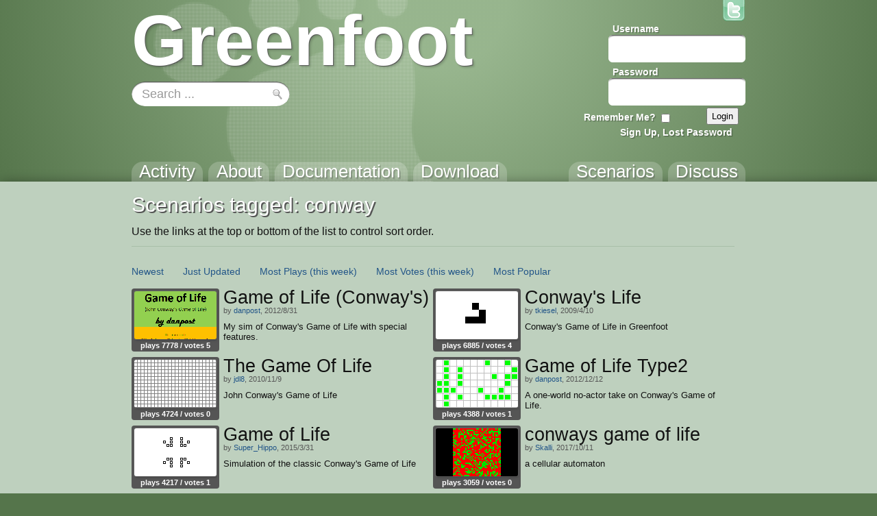

--- FILE ---
content_type: text/html; charset=utf-8
request_url: https://www.greenfoot.org/tags/conway?sort_by=most_viewed
body_size: 3880
content:
<!DOCTYPE html>
<html class="tags_show controller_tags" lang="en">
  <head>
    <meta charset="utf-8">
    <meta http-equiv="X-UA-Compatible" content="IE=edge,chrome=1">
    <meta name="language" content="en">
    
    <title>Greenfoot | &#39;conway&#39; tag</title>
    
    <!-- Font for code -->
    <link  href="https://fonts.googleapis.com/css?family=Droid+Sans+Mono:regular&amp;v1" rel="stylesheet" type="text/css" >

    <link rel="stylesheet" media="all" href="/assets/application-5b326e59c022379588c23fafb3346c57.css" />
    <link rel="stylesheet" media="screen" href="/assets/SyntaxHighlighter-be180f189a3fa458439f0f23b6c875bb.css" />
    <link rel="stylesheet" media="screen" href="/assets/style-f527c66639401b33a46ac5e91f1f11a2.css" />
    <link rel="stylesheet" media="screen" href="/assets/new_style-507679d6487e15f684124ecff17f0bea.css" />
    <meta name="csrf-param" content="authenticity_token" />
<meta name="csrf-token" content="L2DmixHEjf1Csdcfw9aTM7cTg6vRLRzj8rbOYd1CZNkr6+L6E3gWa6coDmKQoUnFPAhjb8N2QMoyOOQzMd49jQ==" />

    <!-- deal with noscript, must be after above styles -->
    <noscript><link rel="stylesheet" media="screen" href="/assets/noscript-889c1140e74b1afa2ec60ee322d1ae92.css" /></noscript>

    <!--[if IE]><link rel="stylesheet" media="screen" href="/assets/ie-fb802e2f4a82d0492c080d3c67a7949b.css" /><![endif]-->
    <!--[if gte IE 9]><link rel="stylesheet" media="screen" href="/assets/ie9-055a139d60bf356a5d9f503572936566.css" /><![endif]-->
    <!--[if lte IE 8]><link rel="stylesheet" media="screen" href="/assets/ie8-80595dce1e63b83f37840cde4c6e4f51.css" /><![endif]-->
    <!--[if lte IE 7]><link rel="stylesheet" media="screen" href="/assets/old_browser-a6601ad683b5968e5461f7dd5e601422.css" /><![endif]-->

    <link rel="shortcut icon" href="/assets/favicon-882ab641301a40f95d56f95ac95f369a.ico">
    <link rel="apply-touch-icon" href="/assets/favicon-4e0dca35bcda5af479868ca13b0eafaa.png">


    

    <!-- IE 8 and below HTML5 fixes -->
    <!--[if lt IE 9]>
      <script src="//html5shim.googlecode.com/svn/trunk/html5.js"></script>
    <![endif]-->
  </head>

  <!--[if lte IE 7]><div id="old_browser">
  <p>You are running a really old browser, please upgrade!</p>
  <p>
    Suggestions include: <a href="http://www.beautyoftheweb.com/">IE 9</a>, <a href="http://www.google.com/chrome">Google Chrome</a> or <a href="http://www.mozilla.com/">Mozilla FireFox</a>.
  </p>
</div><![endif]-->

  <body>
    <div id="javascript_required" class="noscript_block">This site requires JavaScript, please enable it in your browser!</div>
    <div id="outer_wrap">
      <div id="topbar">
        <div class="back">
          <img src="/assets/greenfoot_back-46c23921ec931a0a4f4dc30fc49c10c3.png" alt="Greenfoot back" />
          <div class="gradient"></div>
        </div>
        <div class="main">
          
<div id="gallery_logo">
  <a class="link" href="/home">
    <h2>Greenfoot</h2>
  </a>
</div>
            <div class="login">
    <form action="/account/authenticate" accept-charset="UTF-8" method="post"><input name="utf8" type="hidden" value="&#x2713;" /><input type="hidden" name="authenticity_token" value="tzpkyUAGnzwZNNc7fZqiuqqHVDZ1++SRm2ZSMaBpnI6zsWC4QroEqvytDkYu7XhMIZy08meguLhb6HhjTPXF2g==" />      <input type="hidden" name="login_return_url" id="login_return_url" value="https://www.greenfoot.org/tags/conway?sort_by=most_viewed" />

      <div class="fields">
        <div class="field first">
          <label class="username" for="username">Username</label>
          <img class="username" src="/assets/top_input-409ff5cedc5f9cea83efa64e15409636.png" alt="Top input" />
          <input value="" tabindex="1" type="text" name="user[username]" id="user_username" />
        </div>

        <div class="field last">
          <label class="password" for="password">Password</label>
          <img class="password" src="/assets/top_input-409ff5cedc5f9cea83efa64e15409636.png" alt="Top input" />
          <input tabindex="2" type="password" name="user[password]" id="user_password" />
        </div>
      </div>

      <div class="controls ">

        <div class="remember">
          <label class="remember" for="remember">Remember Me?</label>
          <input type="checkbox" name="remember" tabindex="3">
        </div>

        <input type="submit" name="commit" value="Login" class="submit" tabindex="4" />
        
          <a class="signup" href="/account/login" tabindex="5">Sign Up, Lost Password</a>
        
      </div>
</form>  </div>


          <a id="twitter_link" class="hover" href="http://twitter.com/#!/GreenfootTeam" target="_blank">
  <img src="/assets/twitter-4e19209ef84344ee0c433f4c7bad8d49.png" alt="Twitter" />
  <img class="hover" src="/assets/twitter.hover-1fb19a5bafc50deace8f88eaec867845.png" alt="Twitter.hover" />
</a>


            <div class="searchbox front" style="background: url(/assets/search_field_back-b6d077690c92ab31a4d952d59a332279.png)">
  <form id="search_box_form" autocomplete="off" action="/search" accept-charset="UTF-8" method="get"><input name="utf8" type="hidden" value="&#x2713;" />
      <input type="text" name="query" id="query" value="Search ..." size="15" class="query start" data-start_value="Search ..." />

    <input type="submit" name="commit" value="" class="submit" />
</form></div>
            
            <div id="tabs">
              <div class="link activity"><a href="/home"><h3>Activity</h3></a></div>
              <div class="link overview"><a href="/overview"><h3>About</h3></a></div>
              <div class="link tutorials"><a href="/doc"><h3>Documentation</h3></a></div>
              <div class="link download_link"><a href="/download"><h3>Download</h3></a></div>
              <div class="link topics_link"><a href="/topics"><h3>Discuss</h3></a></div>
              <div class="link scenarios_link"><a href="/scenarios"><h3>Scenarios</h3></a></div>
            </div>
        </div>
      </div>

      <div id="wrap">
        <div class="background">
          <div class="main">
          
            <!-- BEGIN VIEW -->
            
            <div class="main_header">
    <h1>Scenarios tagged: conway</h1>
    <p>Use the links at the top or bottom of the list to control sort order.</p>
</div>

<div class="list_wrap">
  <div class="navigation">
    <div class="options">
    <span class="option"><a href="/tags/conway?sort_by=created">Newest</a></span>

  <span class="option"><a href="/tags/conway?sort_by=updated">Just Updated</a></span>

    <span class="option"><a href="/tags/conway?sort_by=most_viewed">Most Plays</a> <a href="/tags/conway?sort_by=viewed_week">(this week)</a></span>

  <span class="option"><a href="/tags/conway?sort_by=best_rated">Most Votes</a> <a href="/tags/conway?sort_by=liked_week">(this week)</a></span>
  <span class="option"><a href="/tags/conway?sort_by=weighted_popularity">Most Popular</a></span>
</div>

    

  </div>

  <div class="list">
    
<div class="list_item">
  <div class="info">
    <a class="item_link scenario" href="/scenarios/5864" title="by danpost">
  <img src="/screenshot_attachments/0000/9963/greenfoot4224645872441644299.png" alt="play Game of Life (Conway&#39;s)" class="thumbnail">
</a>


    <div class="stats">
        plays 7778 /

      votes 5
    </div>
  </div>
  
  <a href="/scenarios/5864">
    <h3>Game of Life (Conway&#39;s)</h3>
  </a>

    <div class="author">
      by

      <a href="/users/2991">danpost</a>,
      2012/8/31
    </div>

  <p class="description">My sim of Conway&#39;s Game of Life with special features.</p>
</div>
<div class="list_item">
  <div class="info">
    <a class="item_link scenario" href="/scenarios/663" title="by tkiesel">
  <img src="/screenshot_attachments/0000/2010/greenfoot497598457211769577.png" alt="play Conway&#39;s Life" class="thumbnail">
</a>


    <div class="stats">
        plays 6885 /

      votes 4
    </div>
  </div>
  
  <a href="/scenarios/663">
    <h3>Conway&#39;s Life</h3>
  </a>

    <div class="author">
      by

      <a href="/users/539">tkiesel</a>,
      2009/4/10
    </div>

  <p class="description">Conway&#39;s Game of Life in Greenfoot</p>
</div>
<div class="list_item">
  <div class="info">
    <a class="item_link scenario" href="/scenarios/2131" title="by jdl8">
  <img src="/screenshot_attachments/0000/5977/greenfoot2665501120822807533.png" alt="play The Game Of Life" class="thumbnail">
</a>


    <div class="stats">
        plays 4724 /

      votes 0
    </div>
  </div>
  
  <a href="/scenarios/2131">
    <h3>The Game Of Life</h3>
  </a>

    <div class="author">
      by

      <a href="/users/1882">jdl8</a>,
      2010/11/9
    </div>

  <p class="description">John Conway&#39;s Game of Life</p>
</div>
<div class="list_item">
  <div class="info">
    <a class="item_link scenario" href="/scenarios/6979" title="by danpost">
  <img src="/screenshot_attachments/0001/1134/greenfoot8740055639108257509.png" alt="play Game of Life Type2" class="thumbnail">
</a>


    <div class="stats">
        plays 4388 /

      votes 1
    </div>
  </div>
  
  <a href="/scenarios/6979">
    <h3>Game of Life Type2</h3>
  </a>

    <div class="author">
      by

      <a href="/users/2991">danpost</a>,
      2012/12/12
    </div>

  <p class="description">A one-world no-actor take on Conway&#39;s Game of Life.</p>
</div>
<div class="list_item">
  <div class="info">
    <a class="item_link scenario" href="/scenarios/13547" title="by Super_Hippo">
  <img src="/screenshot_attachments/0001/7994/greenfoot74228818986675524.png" alt="play Game of Life" class="thumbnail">
</a>


    <div class="stats">
        plays 4217 /

      votes 1
    </div>
  </div>
  
  <a href="/scenarios/13547">
    <h3>Game of Life</h3>
  </a>

    <div class="author">
      by

      <a href="/users/11696">Super_Hippo</a>,
      2015/3/31
    </div>

  <p class="description">Simulation of the classic Conway&#39;s Game of Life</p>
</div>
<div class="list_item">
  <div class="info">
    <a class="item_link scenario" href="/scenarios/19992" title="by Skalli">
  <img src="/screenshot_attachments/0002/4461/greenfoot2064123192199419902.png" alt="play conways game of life" class="thumbnail">
</a>


    <div class="stats">
        plays 3059 /

      votes 0
    </div>
  </div>
  
  <a href="/scenarios/19992">
    <h3>conways game of life</h3>
  </a>

    <div class="author">
      by

      <a href="/users/45938">Skalli</a>,
      2017/10/11
    </div>

  <p class="description">a cellular automaton</p>
</div>
  </div>
</div>
            
            <!-- END VIEW -->
              
            <footer>
              <div class="topLine"></div>
              <div class="sponsors">
	            <div class="info"><a class="about_link" href="/about">About</a>, Supported By</div>
                <a href="http://www.kcl.ac.uk/" class="sponsor kings">
                  <img alt="King&#39;s College London" src="/assets/logos/kcl-logo-e92f0f94af5bc66bbc6993bf6feceab4.jpg" />
                </a>
                <a href="http://www.oracle.com/" class="sponsor oracle">
                  <img alt="Oracle" src="/assets/logos/oracle_logo-51e66967694972299052d40521823c6c.png" />
                </a>
              </div>
            </footer>
          </div>
        </div>
      </div>
    </div>

    <!-- These are hidden, until shown by JS -->
    <div id="modal_back"></div>
    <div id="modal_box">
      <a href="#" class="close_wrap">
        <p class="close">X</p>
      </a>
      <div class="modal_content"></div>
    </div>

    <div id="caption_popup">
      <div class="text"></div>
      <div class="arrow"></div>
    </div>

  <!-- JavaScript's should always be at the bottom! -->
  <script src="/assets/application-62d4fde68a4bc333f6240b260bd70fd2.js" defer="defer"></script>

    <!-- Analytics -->
    <script type="text/javascript">
      var gaJsHost = (("https:" == document.location.protocol) ? "https://ssl." : "http://www.");
      document.write(unescape("%3Cscript src='" + gaJsHost + "google-analytics.com/ga.js' type='text/javascript'%3E%3C/script%3E"));
    </script>
    <script type="text/javascript">
      var pageTracker = _gat._getTracker("UA-301920-5");
      pageTracker._initData();
      pageTracker._trackPageview();
    </script>

  </body>
</html>
